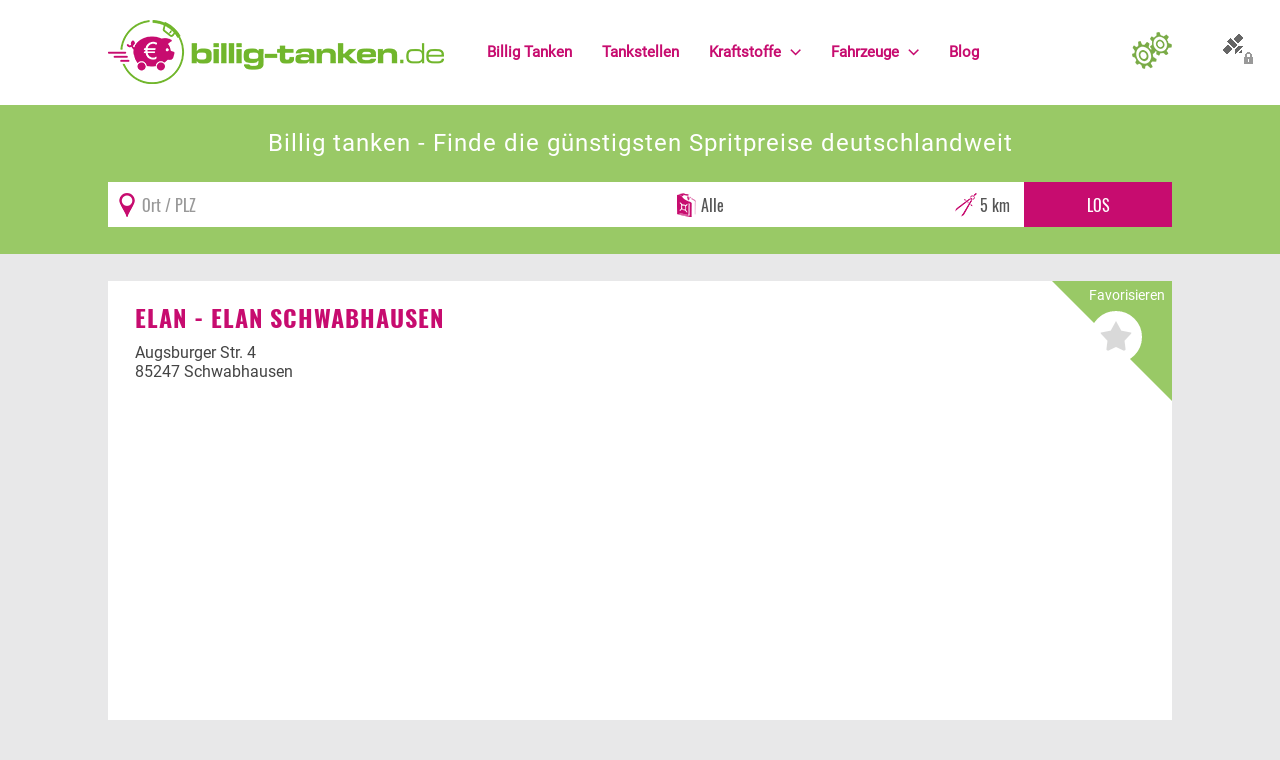

--- FILE ---
content_type: text/html; charset=utf-8
request_url: https://www.billig-tanken.de/tankstelle/elan-schwabhausen-85247
body_size: 8288
content:
<!DOCTYPE html>
<html xmlns="http://www.w3.org/1999/xhtml" xml:lang="de-de" lang="de-de">
<head>
<script async src="https://www.googletagmanager.com/gtag/js?id=G-1G8R1PLCN0"></script>
<script>window.dataLayer=window.dataLayer||[];function gtag(){dataLayer.push(arguments);}gtag('js',new Date());gtag('config','G-1G8R1PLCN0');</script>
<link rel="preload" href="/templates/billigtanken2/fonts/oswald/oswald.woff2" as="font" type="font/woff2" crossorigin />
<link rel="preload" href="/templates/billigtanken2/fonts/oswald/oswald_700.woff2" as="font" type="font/woff2" crossorigin />
<link rel="preload" href="/templates/billigtanken2/fonts/roboto/roboto.woff2" as="font" type="font/woff2" crossorigin />
<link rel="preload" href="/templates/billigtanken2/fonts/roboto/roboto_700.woff2" as="font" type="font/woff2" crossorigin />
<meta name="msvalidate.01" content="554FA7FC3126D8F608ED3D691E62937C"/>
<meta name="viewport" content="width=device-width, initial-scale=1.0, maximum-scale=3.0, user-scalable=yes"/>
<meta name="HandheldFriendly" content="true"/>
<meta name="apple-mobile-web-app-capable" content="YES"/>
<meta name="content-language" content="de">
<script src="https://idc-paket.de/app.js?apiKey=139bc01cac56b2788deeec5fd7028944869e8b5c79bb2187&amp;domain=671b4931ca10063b62012563" referrerpolicy="origin"></script>
<script src="/templates/billigtanken2/js/functions.min.js" defer type="text/javascript"></script>
<base href="https://www.billig-tanken.de/"/>
<meta http-equiv="content-type" content="text/html; charset=utf-8"/>
<meta name="keywords" content="Elan Schwabhausen, ELAN - , Schwabhausen, billig, tanken, 85247, preise, Diesel, Super E10, Super E5 (95), sparen, günstig"/>
<meta name="description" content="Die Tankstelle Elan Schwabhausen (ELAN - ) hat Ihren Sitz in 85247 Schwabhausen. Zum billig Tanken bietet die Tankstelle folgende Kraftstoffe an: Diesel, Super E10, Super E5 (95). Bei uns finden Sie den aktuell gemeldeten Preis, die Spritpreise der Tankstelle Elan Schwabhausen (ELAN - ) werden, sobald eine Kraftstoffänderung stattfand, aktualisiert: Der Benzinpreis Super E5 beträgt aktuell 1,759 €. Der Benzinpreis Super E10 beträgt aktuell 1,699 €. Der Dieselpreis beträgt aktuell 1,639 €.Sie können Elan Schwabhausen zu Ihren Favoriten hinzufügen, sowie den Standort auf der Deutschlandkarte abfragen."/>
<meta name="generator" content="JreDim"/>
<title>Günstig tanken in Schwabhausen - Elan Schwabhausen - ELAN -</title>
<link href="https://www.billig-tanken.de/tankstelle/elan-schwabhausen-85247" rel="canonical"/>
<link href="https://plus.google.com/u/0/106811489359426029658/" rel="author"/>
<link href="templates/billigtanken2/favicon.ico" rel="shortcut icon" type="image/vnd.microsoft.icon"/>
<link href="A.media,,_jui,,_css,,_bootstrap.min.css+media,,_jui,,_css,,_bootstrap-responsive.min.css+templates,,_billigtanken2,,_css,,_template.css,Mcc.iOW1G1sMOF.css.pagespeed.cf.NH9vgtA_8n.css" rel="stylesheet" type="text/css"/>
<meta name="verification" content="58138ef7bb075665c5d73def9678e0aa"/>
</head>
<body>
<aside>
<div id="tankenconfig_container" class="container-fluid">
<div id="tankenconfig" class="collapse">
<div class="row-fluid maxwidth">
<div id="tankenconfig_inner">
<div class="span12">
<div class="module">
<div class="cookieconfig">
<h2 class="boxheadline">Persönliche Einstellungen</h2>
<form action="tankstelle/elan-schwabhausen-85247" method="post">
<div class="row-fluid" id="configrow">
<div class="span3">
<h4>Bevorzugter Kraftstoff <span title="Hier können Sie eine bevorzugte Kraftstoffart wählen, unsere komplette Seite passt sich dann der ausgewählten Kraftstoffart an. Somit sehen Sie auf den ersten Blick genau den Kraftstoffpreis, der für Sie relevant ist." class="ico-info hasTip"></span></h4>
<input type="hidden" name="typ" class="fillin-typ" value="alle"/>
<div class="bt-config">
<div class="btn-group">
<a data-value="" class="btn btn-primary btn-changetyp">Alle</a><a data-value="diesel" class="btn btn-default btn-changetyp">Diesel</a><a data-value="e5" class="btn btn-default btn-changetyp">Super E5 (95)</a><a data-value="e10" class="btn btn-default btn-changetyp">Super E10</a> </div>
</div>
<div class="clear0"></div>
</div>
<div class="span3">
<h4>Suchen <span title="Hier können Sie einen Standort manuell festlegen. Auf der Startseite werden Ihnen so automatisch die Preise und Tankstellen Ihres eingegeben Ortes und Umkreises angezeigt. Somit sparen Sie sich die Suche über das Formular." class="ico-info hasTip"></span></h4>
<div class="-pull-left">
<label for="radius88">Umkreis (km)</label>
<select id="radius" name="radius">
<option value="1">1 km</option>
<option value="2">2 km</option>
<option value="5" selected="selected">5 km</option>
<option value="10">10 km</option>
<option value="15">15 km</option>
<option value="20">20 km</option>
<option value="25">25 km</option>
<option value="50">50 km</option>
</select>
</div>
<div class="clear0"></div>
</div>
<div class="span3">
<h4>Sonstige Angaben <span title="Hier können Sie Angaben zu Ihrem Fahrzeug einpflegen. Dadurch kann unser System ermitteln, ob sich eine Fahrt zu einer entfernteren günstigeren Tankstelle, aufgrund der Spritpreisdifferenz, noch lohnt. (noch nicht funktionsfähig)" class="ico-info hasTip"></span></h4>
<div class="-pull-left">
<label for="verbrauch88">Liter Verbrauch pro 100 km</label>
<input type="text" name="verbrauch" class="configsave-off verbrauch onfocus-select" id="verbrauch88" value="8"/>
</div>
<div class="clear0"></div>
</div>
<div class="span3">
<h4>Allgemein</h4>
<ul>
<li>
<input type="checkbox" name="showpricediff" value="1" class="configsave-off"/>
Preis-Differenz anzeigen <span title="Mit dieser Einstellung wird die Preisdifferenz, zum aktuell günstigsten Preis im Umkreis, neben dem Kraftstoffpreis der jeweiligen Tankstelle in roter Schrift angezeigt." class="ico-info hasTip"></span></li>
<li><input type="hidden" name="readgeodata" value="0"/>
<input type="checkbox" name="readgeodata" value="1" checked="true" class="configsave-off"/>
GEO-Daten lesen <span title="Mit dieser Einstellung können wir Ihren aktuellen Standort bestimmen und automatisch die Tankstellen in Ihrem Umkreis, ohne eine zusätzliche Suche, auf der Startseite anzeigen." class="ico-info hasTip"></span></li>
</ul>
<div class="clear0"></div>
</div>
</div>
<div class="row-fluid">
<div class="span12"> <input type="text" value="" class="fillin-geoposition"/>
<button class="btn pull-right" type="submit">Speichern</button>
<div class="clear0"></div>
</div>
</div>
<input type="hidden" name="code" value="cookieconfigsave"/>
</form>
</div></div>
<div class="boxicon config"></div>
</div>
<div class="clear0"></div>
</div>
</div>
</div>
</div>
</aside>
<div id="mainwrap" class="container-fluid ">
<main>
<div class="row-fluid response" id="topconfig">
<div class="span12">
<a class="btn-cpanel collapsed btntankenconfig" data-toggle="collapse" data-target="#tankenconfig" href="#tankenconfig" onclick="return false;" title="Persönliche Einstellungen"></a>
</div>
</div>
<div class="row-fluid sticky response wpadd" id="headrow">
<div class="maxwidth">
<div class="span4" id="logowrap">
<a href="/" title="Aktuelle Benzinpreise & Dieselpreise ohne Regstrierung - billig-tanken.de">
<img id="logo" src="templates/billigtanken2/images/logo.png" width="336" height="64" alt="billig-tanken.de"/>
</a>
</div>
<div class="span7" id="mainmenuwrap">
<div id="responsivemenu">
<div>
<button id="menupopup" data-target=".nav-collapse" data-toggle="collapse" class="btn btn-navbar collapsed responsivebutton" type="button"><i class="icon-align-justify icon-white"></i> Menü</button>
</div>
<div class="clear0"></div>
</div>
<div id="mainmenu" class="nav-collapse collapse">
<nav>
<ul class="nav menu ">
<li class="item-101 first"><a href="/" title="Benzin &amp; Diesel billig tanken"><span>Billig Tanken</span></a></li><li class="item-105"><a href="tankstellen" title="Billig tanken bei folgenden Tankstellen"><span>Tankstellen</span></a></li><li class="item-116 deeper parent"><a href="kraftstoffe" title="Kraftstoffarten zum Tanken"><span>Kraftstoffe</span></a><ul class="nav-child unstyled small"><li class="item-176"><a href="elektroauto" title="Strom"><span>Strom</span></a></li><li class="item-118"><a href="kraftstoffe/diesel" title="Billig Diesel tanken"><span>Diesel</span></a></li><li class="item-117"><a href="kraftstoffe/benzin-super-95" title="Billig Super E5 tanken"><span>Super E5</span></a></li><li class="item-119"><a href="kraftstoffe/e10" title="Billig E10 tanken"><span>Super E10</span></a></li><li class="item-120"><a href="kraftstoffe/autogas" title="Autogas tanken"><span>Autogas</span></a></li><li class="item-122 last"><a href="kraftstoffe/erdoel" title="Erdöl tanken"><span>Erdöl</span></a></li></ul></li><li class="item-148 deeper parent"><a href="fahrzeuge" title="Infos rund um's Fahrzeug"><span>Fahrzeuge</span></a><ul class="nav-child unstyled small"><li class="item-157"><a href="fahrzeuge/fahrzeugbewertung" title="Fahrzeug- &amp; Gebrauchtwagenbewertung"><span>Fahrzeugbewertung</span></a></li><li class="item-129"><a href="fahrzeuge/kfz-versicherung" title="KFZ Versicherungsvergleich"><span>KFZ Versicherung</span></a></li><li class="item-151"><a href="fahrzeuge/motorradversicherung" title="Motorradversicherungen vergleichen"><span>Motorradversicherung</span></a></li><li class="item-161"><a href="/fahrzeuge/bußgeldrechner" title="Bußgeldrechner &amp; Bußgeldkatalog"><span>Bußgeldrechner</span></a></li><li class="item-125"><a href="fahrzeuge/falsch-getankt" title="Falsch getankt"><span>Falsch getankt</span></a></li><li class="item-127 last"><a href="fahrzeuge/diesel-oder-benzin" title="Diesel oder Benzin?"><span>Diesel oder Benzin?</span></a></li></ul></li><li class="item-123 last"><a href="blog" title="Billig-Tanken-Blog"><span>Blog</span></a></li></ul>
</nav>
</div>
</div>
<div class="span1" id="configwrap">
<a class="btn-cpanel collapsed btntankenconfig" data-toggle="collapse" data-target="#tankenconfig" href="#tankenconfig" onclick="return false;" title="Persönliche Einstellungen">
</a>
<div id="btntankenconfig_tooltipbox">&nbsp;</div>
</div>
<div class="clear0"></div>
</div>
</div>
<div class="row-fluid nothome -collapse" id="searchrow">
<div class="maxwidth">
<div class="span12" id="search_bubble">
<div id="search_bubble_text" class="test">
<div class="wieh1">Billig tanken - Finde die günstigsten Spritpreise deutschlandweit</div>
</div>
<div id="search_bubble_form" class="-sticky2">
<div class="module fuel_search_module">
<div class="shadowcontainer tanklist_search" itemscope itemtype="http://schema.org/WebSite">
<meta itemprop="url" content="https://www.billig-tanken.de/"/>
<form action="/" method="post" id="bb-search-form" class="form-inline" itemprop="potentialAction" itemscope itemtype="http://schema.org/SearchAction">
<meta itemprop="target" content="https://www.billig-tanken.de/?search={search}"/>
<div class="inner">
<div id="search_container"><input type="text" itemprop="query-input" class="onfocus-select fillin_town" onFocus_off="gform_geolocate()" placeholder="Ort / PLZ" id="search93" name="search" value=""/></div>
<div id="type_container"><select id="searchtyp" name="searchtyp">
<option value="alle">Alle</option>
<option value="diesel">Diesel</option>
<option value="e5">Super E5 (95)</option>
<option value="e10">Super E10</option>
</select>
</div>
<div id="radius_container"><select id="radius" name="radius">
<option value="1">1 km</option>
<option value="2">2 km</option>
<option value="5" selected="selected">5 km</option>
<option value="10">10 km</option>
<option value="15">15 km</option>
<option value="20">20 km</option>
<option value="25">25 km</option>
<option value="50">50 km</option>
</select>
</div>
<input id="fuelsearchstart" type="submit" class="btn" title="Suche" value="Los"/>
</div>
<input type="hidden" name="geo" class="fillin_geo" value=""/>
<input type="hidden" name="start" class="fillin_start" value=""/>
</form>
<div class="clear0"></div>
</div></div>
</div>
</div>
<div class="clear0"></div>
</div>
</div>
<div id="component" class="row-fluid maxwidth response">
<div id="componentspan" class="span12 component">
<div class="re_tankstelledetailwrapper">
<div class="row-fluid re_tankstelledetailrow_address" itemscope itemtype="http://data-vocabulary.org/Organization">
<div class="span12 box fixedheight-off">
<div class="favwrapper">
<div class="favwrapper_inner">
<div class="title">Favorisieren</div>
<a rel="nofollow" title="Als Favorit speichern" class="btn-favit btn-off c1a40cfdc-15d1-4aaf-be32-407f117d285a hasTip" data-id="1a40cfdc-15d1-4aaf-be32-407f117d285a" data-texton="Aus den Favoriten entfernen" data-textoff="Als Favorit speichern">&nbsp;</a> </div>
</div>
<a title="Billiger tanken bei ELAN - " href="tankstelle/elan-schwabhausen-85247" itemprop="url"><h1 itemprop="name">ELAN - Elan Schwabhausen</h1></a>
<div class="row-fluid addresscolumns">
<div class="span12" itemprop="address" itemscope itemtype="http://data-vocabulary.org/Address">
<span itemprop="street-address">Augsburger Str. 4</span><br/>
<span itemprop="locality">85247 Schwabhausen</span><br/>
<span itemprop="region"></span>
</div>
<div class="clear0"></div>
</div>
<h2 class="boxheadline">Billiger tanken in 85247 <a title="Billiger tanken in 85247 Schwabhausen" href="preise/schwabhausen">Schwabhausen</a></h2>
</div>
<div class="clear0"></div>
</div>
<div class="box">
<h3 class="lead text-center">Preise und Öffnungszeiten der Tankstelle</h3>
<div class="row-fluid re_tankstelledetailrow_moreinfo">
<div class="span4 box price">
<h2 class="boxheadline">Preise</h2>
<div class="price-list">
<div class="ma-1a40cfdc-15d1-4aaf-be32-407f117d285a item even"><div class="inner">
<div class="col1" itemscope itemtype="http://schema.org/Offer">
<div class="typ" itemprop="name"><a rel="nofollow" title="Billig Diesel tanken in " href="diesel">Diesel</a> <span class="updown"></span></div>
<div class="price"><span class="price fav_price" title="Benzin-Preis" itemprop="price">1,63<sup>9</sup></span><br/><span class="di">&nbsp;</span></div>
<link itemprop="availability" href="tankstelle/elan-schwabhausen-85247"/>
</div>
<div class="col3">
<a rel="nofollow" title="Als Favorit speichern" class="btn-favit btn-off c1a40cfdc-15d1-4aaf-be32-407f117d285a hasTip" data-id="1a40cfdc-15d1-4aaf-be32-407f117d285a" data-texton="Aus den Favoriten entfernen" data-textoff="Als Favorit speichern">&nbsp;</a>	<div class="mtsk"><img title="Alle Preisangaben und Grunddaten der Tankstellen werden von der Markttransparenzstelle für Kraftstoffe (MTS-K) bereitgestellt." alt="MTSK" class="mts-k-logo hasTip" width="54" height="20" src="images/logos/MTSK_logo_small.webp.pagespeed.ce.IqXQ4fidvO.webp"/></div>
</div>
<div class="col4">
<div class="actualinfo">
<span>Update vor: </span>
<span><time itemprop="datetime" datetime="2026-01-25T16:44:00">25 Minuten</time></span>
</div>
<div class="err"><a rel="nofollow" class="redimmdm-messagebtn hasTip" href="preisfehler-melden/089c113387212a6f066a0101930103c9"><img alt="Fehler melden" width="65" height="8" src="components/com_redimmdm/images/benzinpreis-fehlermelden.png"/></a></div>
</div>
<div class="clear0"></div>
</div></div><div class="ma-1a40cfdc-15d1-4aaf-be32-407f117d285a item odd"><div class="inner">
<div class="col1" itemscope itemtype="http://schema.org/Offer">
<div class="typ" itemprop="name"><a rel="nofollow" title="Billig Super E10 tanken in " href="super-e10">Super E10</a> <span class="updown"></span></div>
<div class="price"><span class="price fav_price" title="Benzin-Preis" itemprop="price">1,69<sup>9</sup></span><br/><span class="di">&nbsp;</span></div>
<link itemprop="availability" href="tankstelle/elan-schwabhausen-85247"/>
</div>
<div class="col3">
<a rel="nofollow" title="Als Favorit speichern" class="btn-favit btn-off c1a40cfdc-15d1-4aaf-be32-407f117d285a hasTip" data-id="1a40cfdc-15d1-4aaf-be32-407f117d285a" data-texton="Aus den Favoriten entfernen" data-textoff="Als Favorit speichern">&nbsp;</a>	<div class="mtsk"><img title="Alle Preisangaben und Grunddaten der Tankstellen werden von der Markttransparenzstelle für Kraftstoffe (MTS-K) bereitgestellt." alt="MTSK" class="mts-k-logo hasTip" width="54" height="20" src="images/logos/MTSK_logo_small.webp.pagespeed.ce.IqXQ4fidvO.webp"/></div>
</div>
<div class="col4">
<div class="actualinfo">
<span>Update vor: </span>
<span><time itemprop="datetime" datetime="2026-01-25T16:44:00">25 Minuten</time></span>
</div>
<div class="err"><a rel="nofollow" class="redimmdm-messagebtn hasTip" href="preisfehler-melden/092bc191c983d8cc7f8d80b50de4ff41"><img alt="Fehler melden" width="65" height="8" src="components/com_redimmdm/images/benzinpreis-fehlermelden.png"/></a></div>
</div>
<div class="clear0"></div>
</div></div><div class="ma-1a40cfdc-15d1-4aaf-be32-407f117d285a item even"><div class="inner">
<div class="col1" itemscope itemtype="http://schema.org/Offer">
<div class="typ" itemprop="name"><a rel="nofollow" title="Billig Super E5 (95) tanken in " href="super-e5">Super E5 (95)</a> <span class="updown"></span></div>
<div class="price"><span class="price fav_price" title="Benzin-Preis" itemprop="price">1,75<sup>9</sup></span><br/><span class="di">&nbsp;</span></div>
<link itemprop="availability" href="tankstelle/elan-schwabhausen-85247"/>
</div>
<div class="col3">
<a rel="nofollow" title="Als Favorit speichern" class="btn-favit btn-off c1a40cfdc-15d1-4aaf-be32-407f117d285a hasTip" data-id="1a40cfdc-15d1-4aaf-be32-407f117d285a" data-texton="Aus den Favoriten entfernen" data-textoff="Als Favorit speichern">&nbsp;</a>	<div class="mtsk"><img title="Alle Preisangaben und Grunddaten der Tankstellen werden von der Markttransparenzstelle für Kraftstoffe (MTS-K) bereitgestellt." alt="MTSK" class="mts-k-logo hasTip" width="54" height="20" src="images/logos/MTSK_logo_small.webp.pagespeed.ce.IqXQ4fidvO.webp"/></div>
</div>
<div class="col4">
<div class="actualinfo">
<span>Update vor: </span>
<span><time itemprop="datetime" datetime="2026-01-25T16:44:00">25 Minuten</time></span>
</div>
<div class="err"><a rel="nofollow" class="redimmdm-messagebtn hasTip" href="preisfehler-melden/d370d8217d7abe58e73d9bb7febd201f"><img alt="Fehler melden" width="65" height="8" src="components/com_redimmdm/images/benzinpreis-fehlermelden.png"/></a></div>
</div>
<div class="clear0"></div>
</div></div>
<div class="item adsense">
<script async src="//pagead2.googlesyndication.com/pagead/js/adsbygoogle.js"></script>
<ins class="adsbygoogle" style="display:block" data-ad-client="ca-pub-2544125172605817" data-ad-slot="3695389282" data-ad-type="image" data-ad-format="rectangle"></ins>
<script>(adsbygoogle=window.adsbygoogle||[]).push({});</script>
</div>
</div>
<div class="boxicon price">&nbsp;</div>
</div>
<div class="span4 box time">
<h2 class="boxheadline">Öffnungszeiten</h2>
<div class="re_openstatus open">
Tankstelle hat geöffnet!
</div>
<table class="table -table-striped">
<tr>
<th>Tag</th>
<th>Uhrzeit <i class="icon-time"></i></th>
</tr>
<tr class="">
<td>Montag</td>
<td>24 Stunden geöffnet *</td>
</tr>
<tr class="">
<td>Dienstag</td>
<td>24 Stunden geöffnet</td>
</tr>
<tr class="">
<td>Mittwoch</td>
<td>24 Stunden geöffnet</td>
</tr>
<tr class="">
<td>Donnerstag</td>
<td>24 Stunden geöffnet</td>
</tr>
<tr class="">
<td>Freitag</td>
<td>24 Stunden geöffnet</td>
</tr>
<tr class="weekend">
<td>Samstag</td>
<td>24 Stunden geöffnet</td>
</tr>
<tr class="weekend">
<td>Sonntag</td>
<td>24 Stunden geöffnet</td>
</tr>
</table> <div style="font-size:10px">*) Für die Richtigkeit der Daten ist die jeweilige Tankstelle zuständig.
</div>
<div class="boxicon time">&nbsp;</div>
</div>
<div class="span4 box standort">
<h2 class="boxheadline">Karte</h2>
﻿ offline <div class="boxicon standort">&nbsp;</div>
</div>
<div class="clear0"></div>
</div>
</div>
<div class="box"><h2>Willkommen bei der Tankstelle Elan Schwabhausen – Ihr optimaler Stopp zum Billig Tanken</h2>
<div>
<p>Die <b>Tankstelle Elan Schwabhausen</b> liegt im charmanten Ort Schwabhausen, der mit seiner ruhigen und angenehmen Atmosphäre besticht. Gelegen in der reizvollen Region von 85247 Schwabhausen, bietet diese Tankstelle nicht nur günstige Kraftstoffpreise, sondern auch eine ausgezeichnete Erreichbarkeit, die sie zu einem idealen Anlaufpunkt für Einheimische und Reisende macht.</p>
<h3>Warum gerade die Tankstelle Elan Schwabhausen?</h3>
<p>Diese <strong>Tankstelle</strong> ist bekannt für ihre wettbewerbsfähigen <i>Preise</i> und hervorragenden Service. Fullservice tanken und Bequemlichkeit stehen hier im Vordergrund. Es werden verschiedene Kraftstoffarten wie <b>Diesel</b>, <b>Super E10</b> und <b>Super E5 (95)</b> angeboten, die regelmäßig zu den günstigsten in Schwabhausen zählen.</p>
<p>Sie möchten <strong>billig tanken</strong>? Hier sind die aktuellen Preise (aktualisiert):</p>
<ul>
<li><strong>Diesel:</strong> 1,63<sup>9</sup> € pro Liter</li>
<li><strong>Super E10:</strong> 1,69<sup>9</sup> € pro Liter</li>
<li><strong>Super E5:</strong> 1,75<sup>9</sup> € pro Liter</li>
</ul>
<h3>Kundenbetreuung und zusätzliche Services</h3>
<p>Neben der Möglichkeit, <strong>billig zu tanken</strong>, bietet die Tankstelle Elan Schwabhausen weitere Dienstleistungen an wie einen kleinen Shop, in dem Sie Snacks, Getränke und Autozubehör finden. Für die zusätzliche Bequemlichkeit sorgt eine kleine Wartezone, wo Sie sich nach einer langen Fahrt entspannen können.</p>
<h3>Warum sind die Preise hier oft niedriger?</h3>
<p>Die <i>Preise</i> der <b>Tankstelle Elan Schwabhausen</b> sind konkurrenzfähig, weil das Unternehmen effizient arbeitet und gute Geschäftsbeziehungen zu Kraftstofflieferanten unterhält. Diese effiziente Preisgestaltung macht es einfach, <b>billig zu tanken</b> und dennoch Qualität zu erhalten.</p>
<ins class="adsbygoogle" style="display:block" data-ad-client="ca-pub-2544125172605817" data-ad-slot="3695389282" data-ad-type="text_image" data-ad-format="rectangle"></ins>
<script>(adsbygoogle=window.adsbygoogle||[]).push({});</script>
<h4>Rund um die Uhr geöffnet</h4>
<p>Die <b>Tankstelle Elan Schwabhausen</b> ist 24 Stunden am Tag, 7 Tage die Woche geöffnet, um sicherzustellen, dass Sie immer dann tanken können, wenn Sie es am nötigsten haben. Egal ob früher Morgen oder späte Nacht - billiges Tanken ist hier jederzeit möglich.</p>
<h2>Ein Blick auf die Stadt Schwabhausen</h2>
<p>Schwabhausen, die Heimat dieser günstigen Tankstelle, ist eine Stadt, die durch ihre Gastfreundlichkeit und den Gemeinschaftssinn besticht. Die Nähe zu größeren Städten und die schöne Landschaft machen Schwabhausen zu einem attraktiven Ort für Ausflüge und dauerhaftes Wohnen.</p>
<h3>Anfahrt zur Tankstelle Elan Schwabhausen</h3>
<p>Die <b>Tankstelle</b> ist leicht über lokale Straßen und auch von der Autobahn aus zugänglich. Sie bietet ausreichend Parkplätze, was besonders während der Hauptverkehrszeiten nützlich ist, um schnell und einfach Tanken zu können.</p>
<h4>Mit ökologischem Bewusstsein</h4>
<p>Diese Tankstelle nimmt auch ihre Verantwortung gegenüber der Umwelt ernst und strebt danach, ihren ökologischen Fußabdruck zu minimieren. Dies wird durch verschiedene Initiativen und Maßnahmen erreicht, die darauf abzielen, eine nachhaltige Betriebsweise sicherzustellen.</p>
<p>Zusammenfassend ist die <b>Tankstelle Elan Schwabhausen</b> der perfekte Ort in 85247 Schwabhausen zum <strong>billig Tanken</strong>. Die Kombination aus erstklassigen Preisen und qualitativ hochwertigen Services macht jeden Stopp hier lohnenswert.</p>
</div>
Das Engagement für Kundenzufriedenheit und das Bestreben, stets günstige <i>Preise</i> anzubieten, erhebt die <b>Tankstelle Elan Schwabhausen</b> zu einem unverzichtbaren Bestandteil der Gemeinschaft. Sie verkörpert eine verlässliche Ressource in Schwabhausen zum <strong>billig Tanken</strong>.</div>
<div class="row-fluid">
<div class="span12 box">
<h2 class="boxheadline">Kann man hier billig tanken?</h2>
<div><p>Die Tankstelle <b>Elan Schwabhausen</b> (ELAN - ) hat Ihren Sitz in <b>85247 Schwabhausen</b>. Zum billig Tanken bietet die Tankstelle folgende Kraftstoffe an: <b>Diesel</b>, <b>Super E10</b>, <b>Super E5 (95)</b>. Bei uns finden Sie den aktuell gemeldeten Preis, die Spritpreise der Tankstelle <b>Elan Schwabhausen</b> (ELAN - ) werden, sobald eine Kraftstoffänderung stattfand, aktualisiert: </p><ul><li>Der Benzinpreis <b>Super E5</b> beträgt aktuell <b>1,75<sup>9</sup> €</b>.</li> <li>Der Benzinpreis <b>Super E10</b> beträgt aktuell <b>1,69<sup>9</sup> €</b>.</li> <li>Der <b>Dieselpreis</b> beträgt aktuell <b>1,63<sup>9</sup> €</b>.</li></ul><p>Sie können <b>Elan Schwabhausen</b> zu Ihren Favoriten hinzufügen, sowie den Standort auf der Deutschlandkarte abfragen.</p></div>
</div>
<div class="clear0"></div>
</div>
</div>
<div class="row-fluid rowflex">
<div class="span8 box">
<h2 class="boxheadline">Billig tanken im Umkreis</h2>
<div class="price-list">
<div class="ma-00060289-0001-8888-ACDC00000001 item even bgimg1"><div class="inner">
<div class="col1" itemscope itemtype="http://schema.org/Offer">
<div class="typ" itemprop="name"><a rel="nofollow" title="Billig Diesel tanken in Erdweg-großberghofen" href="diesel/erdweg-grossberghofen">Diesel</a> <span class="updown"></span></div>
<div class="price"><span class="price fav_price" title="Benzin-Preis" itemprop="price">1,60<sup>9</sup></span><br/><span class="di">&nbsp;</span></div>
<link itemprop="availability" href="tankstelle/autohaus-unsin-gmbh-unsin-tankstelle-85253-erdweg-grossberghofen"/>
</div>
<div class="col2">
<div class="brand"><a class="fav_brand hasTip" rel="nofollow" title="Preise und Öffnungszeiten von Unsin Tankstelle" href="tankstelle/autohaus-unsin-gmbh-unsin-tankstelle-85253-erdweg-grossberghofen">Unsin Tankstelle</a></div>
<div class="street">Dachauer Straße 13</div>
<div class="post-place"><a rel="nofollow" class="fav_plz hasTip" title="Günstig Diesel tanken in 85253" href="diesel/85253">85253</a> <a rel="nofollow" class="fav_place hasTip" title="Billiger Diesel tanken in Erdweg-großberghofen" href="diesel/erdweg-grossberghofen">Erdweg-großberghofen</a></div>
</div>
<div class="col3">
<a rel="nofollow" title="Als Favorit speichern" class="btn-favit btn-off c00060289-0001-8888-ACDC00000001 hasTip" data-id="00060289-0001-8888-ACDC00000001" data-texton="Aus den Favoriten entfernen" data-textoff="Als Favorit speichern">&nbsp;</a>	<div class="mtsk"><img alt="Billig-Tanken.de" width="83" height="16" class="us-logo hasTip" src="components/com_redimmdm/images/billig-tanken-small.png"/>*</div>
</div>
<div class="col4">
<div class="actualinfo">
<span>Update vor: </span>
<span><time itemprop="datetime" datetime="2026-01-20T09:29:35">über 24 Stunden</time></span>
</div>
<div class="gmaphl"> 3,49km</div>
<div class="err"><a rel="nofollow" class="redimmdm-messagebtn hasTip" href="preisfehler-melden/6a6b498653ed90335dded1a80290d651"><img alt="Fehler melden" width="65" height="8" src="components/com_redimmdm/images/benzinpreis-fehlermelden.png"/></a></div>
</div>
<div class="clear0"></div>
</div></div><div class="ma-00060861-0006-4444-8888-ACDC00000006 item odd bgimg1"><div class="inner">
<div class="col1" itemscope itemtype="http://schema.org/Offer">
<div class="typ" itemprop="name"><a rel="nofollow" title="Billig Diesel tanken in Niederroth" href="diesel/niederroth">Diesel</a> <span class="updown"></span></div>
<div class="price"><span class="price fav_price" title="Benzin-Preis" itemprop="price">1,60<sup>9</sup></span><br/><span class="di">&nbsp;</span></div>
<link itemprop="availability" href="tankstelle/seitz-martin-tankstelle-niederroth-seitz-martin-tankstellen-85229"/>
</div>
<div class="col2">
<div class="brand"><a class="fav_brand hasTip" rel="nofollow" title="Preise und Öffnungszeiten von Seitz Martin Tankstellen" href="tankstelle/seitz-martin-tankstelle-niederroth-seitz-martin-tankstellen-85229">Seitz Martin Tankstellen</a></div>
<div class="street">Münchner Straße 9</div>
<div class="post-place"><a rel="nofollow" class="fav_plz hasTip" title="Günstig Diesel tanken in 85229" href="diesel/85229">85229</a> <a rel="nofollow" class="fav_place hasTip" title="Billiger Diesel tanken in Niederroth" href="diesel/niederroth">Niederroth</a></div>
</div>
<div class="col3">
<a rel="nofollow" title="Als Favorit speichern" class="btn-favit btn-off c00060861-0006-4444-8888-ACDC00000006 hasTip" data-id="00060861-0006-4444-8888-ACDC00000006" data-texton="Aus den Favoriten entfernen" data-textoff="Als Favorit speichern">&nbsp;</a>	<div class="mtsk"><img title="Alle Preisangaben und Grunddaten der Tankstellen werden von der Markttransparenzstelle für Kraftstoffe (MTS-K) bereitgestellt." alt="MTSK" class="mts-k-logo hasTip" width="54" height="20" src="images/logos/MTSK_logo_small.webp.pagespeed.ce.IqXQ4fidvO.webp"/></div>
</div>
<div class="col4">
<div class="actualinfo">
<span>Update vor: </span>
<span><time itemprop="datetime" datetime="2026-01-25T08:12:17">9 Stunden</time></span>
</div>
<div class="gmaphl"> 3,52km</div>
<div class="err"><a rel="nofollow" class="redimmdm-messagebtn hasTip" href="preisfehler-melden/f18c6585ee30a4931548109291160065"><img alt="Fehler melden" width="65" height="8" src="components/com_redimmdm/images/benzinpreis-fehlermelden.png"/></a></div>
</div>
<div class="clear0"></div>
</div></div><div class="ma-00061017-0007-4444-8888-ACDC00000007 item even bgimg1"><div class="inner">
<div class="col1" itemscope itemtype="http://schema.org/Offer">
<div class="typ" itemprop="name"><a rel="nofollow" title="Billig Diesel tanken in Erdweg" href="diesel/erdweg">Diesel</a> <span class="updown"></span></div>
<div class="price"><span class="price fav_price" title="Benzin-Preis" itemprop="price">1,60<sup>9</sup></span><br/><span class="di">&nbsp;</span></div>
<link itemprop="availability" href="tankstelle/seitz-martin-tankstelle-erdweg-seitz-martin-tankstellen-85253"/>
</div>
<div class="col2">
<div class="brand"><a class="fav_brand hasTip" rel="nofollow" title="Preise und Öffnungszeiten von Seitz Martin Tankstellen" href="tankstelle/seitz-martin-tankstelle-erdweg-seitz-martin-tankstellen-85253">Seitz Martin Tankstellen</a></div>
<div class="street">Hauptstraße 34</div>
<div class="post-place"><a rel="nofollow" class="fav_plz hasTip" title="Günstig Diesel tanken in 85253" href="diesel/85253">85253</a> <a rel="nofollow" class="fav_place hasTip" title="Billiger Diesel tanken in Erdweg" href="diesel/erdweg">Erdweg</a></div>
</div>
<div class="col3">
<a rel="nofollow" title="Als Favorit speichern" class="btn-favit btn-off c00061017-0007-4444-8888-ACDC00000007 hasTip" data-id="00061017-0007-4444-8888-ACDC00000007" data-texton="Aus den Favoriten entfernen" data-textoff="Als Favorit speichern">&nbsp;</a>	<div class="mtsk"><img title="Alle Preisangaben und Grunddaten der Tankstellen werden von der Markttransparenzstelle für Kraftstoffe (MTS-K) bereitgestellt." alt="MTSK" class="mts-k-logo hasTip" width="54" height="20" src="images/logos/MTSK_logo_small.webp.pagespeed.ce.IqXQ4fidvO.webp"/></div>
</div>
<div class="col4">
<div class="actualinfo">
<span>Update vor: </span>
<span><time itemprop="datetime" datetime="2026-01-25T07:57:16">9 Stunden</time></span>
</div>
<div class="gmaphl"> 4,73km</div>
<div class="err"><a rel="nofollow" class="redimmdm-messagebtn hasTip" href="preisfehler-melden/a1037aff66ced67a4d90b1511d3445d4"><img alt="Fehler melden" width="65" height="8" src="components/com_redimmdm/images/benzinpreis-fehlermelden.png"/></a></div>
</div>
<div class="clear0"></div>
</div></div></div> </div>
<div class="span4 box fixedheight nopadding">
<ins class="adsbygoogle" style="display:block" data-ad-client="ca-pub-2544125172605817" data-ad-slot="3695389282" data-ad-type="image" data-ad-format="rectangle"></ins>
<script>(adsbygoogle=window.adsbygoogle||[]).push({});</script>
</div>
<div class="clear0"></div>
</div>
</div>
<div class="clear0"></div>
</div>
<div id="after-component" class="row-fluid maxwidth response">
<div id="modul-17" class="module box span12 last  noicon">
<div class="inner"><div aria-label="Breadcrumbs" role="navigation">
<ul itemscope itemtype="https://schema.org/BreadcrumbList" class="breadcrumb noicon">
<li class="active">
<span class="divider icon-location"></span>
</li>
<li itemprop="itemListElement" itemscope itemtype="https://schema.org/ListItem">
<a itemprop="item" href="/" class="pathway"><span itemprop="name">Spritpreise</span></a>
<span class="divider">
/	</span>
<meta itemprop="position" content="1">
</li>
<li itemprop="itemListElement" itemscope itemtype="https://schema.org/ListItem">
<a itemprop="item" href="tankstelle" class="pathway"><span itemprop="name">Tankstelle</span></a>
<span class="divider">
/	</span>
<meta itemprop="position" content="2">
</li>
<li itemprop="itemListElement" itemscope itemtype="https://schema.org/ListItem" class="active">
<span itemprop="name">
ELAN	</span>
<meta itemprop="position" content="3">
</li>
</ul>
</div></div>
<div class="boxicon">&nbsp;</div></div>
<div class="clear0"></div>
</div>
<div id="footer_wrapper">
<div class="row-fluid" id="footer">
<div class="span12" style="padding:27px">
<div class="rowinner maxwidth">
<div class="module">
<ul class="nav menu xmenu">
<li class="item-154 first"><a class="trc" href="partnerprogramm" title="Partnerprogramm"><span>Partnerprogramm</span></a></li><li class="item-158"><a href="partner" title="Partner"><span>Partner</span></a></li><li class="item-143"><a href="app" title="APP für Benzinpreise &amp; Dieselpreise"><span>App</span></a></li><li class="item-180"><a href="datenschutz" title="Datenschutz"><span>Datenschutz</span></a></li><li class="item-133"><a href="impressum" title="Impressum"><span>Impressum</span></a></li><li class="item-224 last"><a href="/?rCH=-3" title="Cookie-Einstellung"><span>Cookie-Einstellung</span></a></li></ul></div>
* Alle Preisangaben und Grunddaten der Tankstellen werden von der Markttransparenzstelle für Kraftstoffe (MTS-K) bereitgestellt. <br/>Alle genannten Produktnamen, Logos und eingetragene Warenzeichen sind Eigentum der jeweiligen Rechteinhaber. Jegliches Weiterverarbeiten oder Zitieren unserer Informationen -auch auszugsweise -bedarf der ausdrücklichen Genehmigung von billig-tanken.de. Alle Angaben ohne Gewähr.
<div class="clear0"></div>
<a rel="nofollow" title="Zur Markttransparenzstelle für Kraftstoffe" href="https://www.bundeskartellamt.de/DE/Aufgaben/MarkttransparenzstelleFuerKraftstoffe/MTS-K_Infotext/mts-k_node.html"><img alt="MTSK-Logo" style="margin-top:12px" src="images/logos/MTSK_logo_small2.webp.pagespeed.ce.eJ6jhNVQ24.webp" width="160"/></a>
</div>
</div>
</div>
<div id="copy" class="row-fluid">
<div class="maxwidth">
<div class="span12">
<a title="Jetzt billig tanken" href="/">billig-tanken.de</a> &copy; 2026. All Rights reserved.
</div>
</div>
</div>
</div>
</main>
</div>
<a id="topscroller" class="scrollfade" href="#mainwrap">&nbsp;</a>
<div class="geoinfo geo-search" title="Clever & billig tanken"></div>
</body>
</html>

--- FILE ---
content_type: text/html; charset=utf-8
request_url: https://www.google.com/recaptcha/api2/aframe
body_size: 268
content:
<!DOCTYPE HTML><html><head><meta http-equiv="content-type" content="text/html; charset=UTF-8"></head><body><script nonce="i7--YlDk4Bk2nI7UxRvyUw">/** Anti-fraud and anti-abuse applications only. See google.com/recaptcha */ try{var clients={'sodar':'https://pagead2.googlesyndication.com/pagead/sodar?'};window.addEventListener("message",function(a){try{if(a.source===window.parent){var b=JSON.parse(a.data);var c=clients[b['id']];if(c){var d=document.createElement('img');d.src=c+b['params']+'&rc='+(localStorage.getItem("rc::a")?sessionStorage.getItem("rc::b"):"");window.document.body.appendChild(d);sessionStorage.setItem("rc::e",parseInt(sessionStorage.getItem("rc::e")||0)+1);localStorage.setItem("rc::h",'1769360924224');}}}catch(b){}});window.parent.postMessage("_grecaptcha_ready", "*");}catch(b){}</script></body></html>